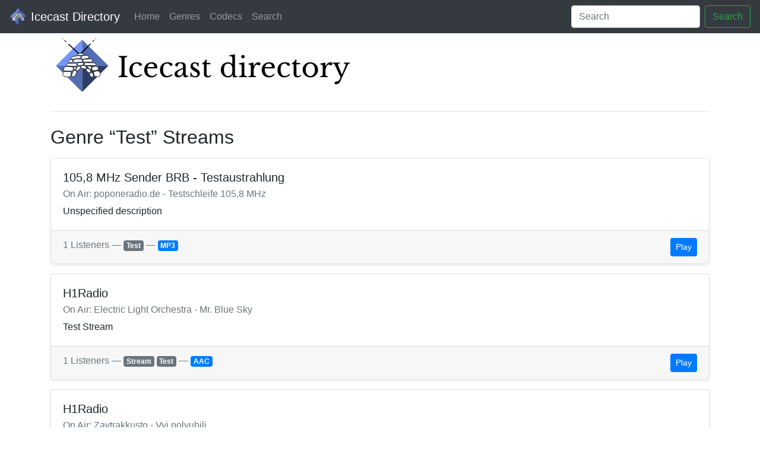

--- FILE ---
content_type: text/html; charset=utf-8
request_url: http://dir.xiph.org/genres/Test
body_size: 1975
content:
<!DOCTYPE html>
<html lang="en">
    <head>
        <meta charset="utf-8">
<title>Xiph Directory (BETA) &mdash; Genre Test</title>
<meta name="viewport" content="width=device-width, initial-scale=1, shrink-to-fit=no">
<link rel="stylesheet" href="/static/css/bootstrap.min.css" integrity="sha384-Vkoo8x4CGsO3+Hhxv8T/Q5PaXtkKtu6ug5TOeNV6gBiFeWPGFN9MuhOf23Q9Ifjh">

<link rel="apple-touch-icon" sizes="180x180" href="/static/favicons/apple-touch-icon.png">
<link rel="icon" type="image/png" sizes="32x32" href="/static/favicons/favicon-32x32.png">
<link rel="icon" type="image/png" sizes="16x16" href="/static/favicons/favicon-16x16.png">
<link rel="manifest" href="/static/favicons/site.webmanifest">
<link rel="mask-icon" href="/static/favicons/safari-pinned-tab.svg" color="#29495c">
<link rel="shortcut icon" href="/static/favicons/favicon.ico">
<meta name="apple-mobile-web-app-title" content="Xiph Directory">
<meta name="application-name" content="Xiph Directory">
<meta name="msapplication-TileColor" content="#2b5797">
<meta name="msapplication-config" content="/static/favicons/browserconfig.xml">
<meta name="theme-color" content="#29495c">

    </head>
    <body>
        <nav class="navbar navbar-expand-lg navbar-dark bg-dark">
    <a class="navbar-brand" href="/">
        <img src="/static/img/logo.png" width="30" height="30" class="d-inline-block align-top" alt="">
        Icecast Directory
    </a>
    <button class="navbar-toggler" type="button" data-toggle="collapse" data-target="#navbarSupportedContent" aria-controls="navbarSupportedContent" aria-expanded="false" aria-label="Toggle navigation">
        <span class="navbar-toggler-icon"></span>
    </button>

    <div class="collapse navbar-collapse" id="navbarSupportedContent">
        <ul class="navbar-nav mr-auto">
            
            <li class="nav-item"><a class="nav-link" href="/">Home</a></li>
            <li class="nav-item"><a class="nav-link" href="/genres">Genres</a></li>
            <li class="nav-item"><a class="nav-link" href="/codecs">Codecs</a></li>
            <li class="nav-item"><a class="nav-link" href="/search">Search</a></li>
        </ul>
        <form class="form-inline my-2 my-lg-0" action="/search">
            <input class="form-control mr-sm-2" type="search" name="q" placeholder="Search" aria-label="Search">
            <button class="btn btn-outline-success my-2 my-sm-0" type="submit">Search</button>
        </form>
    </div>
</nav>


        <main role="main" class="container">
            <h1>
                <a href="/">
                    <img src="/static/img/logo_jumbo.svg" style="width: 100% \9; max-width: 512px;" class="d-inline-block" alt="">
                    <span class="sr-only">Icecast Directory</span>
                </a>
            </h1>
            <hr class="my-4">

            <h2>Genre “Test” Streams</h2>

            
    <div class="card shadow-sm mt-3">
        <div class="card-body">
            <h5 class="card-title">105,8 MHz Sender BRB - Testaustrahlung</h5>
            <h6 class="card-subtitle mb-2 text-muted">On Air: poponeradio.de - Testschleife 105,8 MHz</h6>
            <p class="card-text">Unspecified description</p>
        </div>
        <div class="card-footer d-block text-muted">
            1 Listeners &mdash;
            
            <a href="/genres/Test" class="badge badge-secondary">Test</a>
            
            &mdash;
            
            <a href="/codecs/MP3" class="badge badge-primary">MP3</a>
            
            <div class="d-inline-block float-right">
                <a href="http://server36659.streamplus.de:10276/stream" class="btn btn-sm btn-primary">Play</a>
            </div>
        </div>
    </div>

    <div class="card shadow-sm mt-3">
        <div class="card-body">
            <h5 class="card-title">H1Radio</h5>
            <h6 class="card-subtitle mb-2 text-muted">On Air: Electric Light Orchestra - Mr. Blue Sky</h6>
            <p class="card-text">Test Stream</p>
        </div>
        <div class="card-footer d-block text-muted">
            1 Listeners &mdash;
            
            <a href="/genres/Stream" class="badge badge-secondary">Stream</a>
            
            <a href="/genres/Test" class="badge badge-secondary">Test</a>
            
            &mdash;
            
            <a href="/codecs/AAC" class="badge badge-primary">AAC</a>
            
            <div class="d-inline-block float-right">
                <a href="http://217.168.245.147:8000/h1radio-48.aac" class="btn btn-sm btn-primary">Play</a>
            </div>
        </div>
    </div>

    <div class="card shadow-sm mt-3">
        <div class="card-body">
            <h5 class="card-title">H1Radio</h5>
            <h6 class="card-subtitle mb-2 text-muted">On Air: Zavtrakkusto - Vyi polyubili</h6>
            <p class="card-text">Test Stream</p>
        </div>
        <div class="card-footer d-block text-muted">
            1 Listeners &mdash;
            
            <a href="/genres/Stream" class="badge badge-secondary">Stream</a>
            
            <a href="/genres/Test" class="badge badge-secondary">Test</a>
            
            &mdash;
            
            <a href="/codecs/MP3" class="badge badge-primary">MP3</a>
            
            <div class="d-inline-block float-right">
                <a href="http://185.183.35.33:8000/h1radio-192.mp3" class="btn btn-sm btn-primary">Play</a>
            </div>
        </div>
    </div>

    <div class="card shadow-sm mt-3">
        <div class="card-body">
            <h5 class="card-title">H1Radio</h5>
            <h6 class="card-subtitle mb-2 text-muted">On Air: Electric Light Orchestra - Mr. Blue Sky</h6>
            <p class="card-text">Test Stream</p>
        </div>
        <div class="card-footer d-block text-muted">
            1 Listeners &mdash;
            
            <a href="/genres/Stream" class="badge badge-secondary">Stream</a>
            
            <a href="/genres/Test" class="badge badge-secondary">Test</a>
            
            &mdash;
            
            <a href="/codecs/MP3" class="badge badge-primary">MP3</a>
            
            <div class="d-inline-block float-right">
                <a href="http://217.168.245.147:8000/h1radio-192.mp3" class="btn btn-sm btn-primary">Play</a>
            </div>
        </div>
    </div>

    <div class="card shadow-sm mt-3">
        <div class="card-body">
            <h5 class="card-title">H1Radio</h5>
            <h6 class="card-subtitle mb-2 text-muted">On Air: Zavtrakkusto - Vyi polyubili</h6>
            <p class="card-text">Test Stream</p>
        </div>
        <div class="card-footer d-block text-muted">
            1 Listeners &mdash;
            
            <a href="/genres/Stream" class="badge badge-secondary">Stream</a>
            
            <a href="/genres/Test" class="badge badge-secondary">Test</a>
            
            &mdash;
            
            <a href="/codecs/AAC" class="badge badge-primary">AAC</a>
            
            <div class="d-inline-block float-right">
                <a href="http://185.183.35.33:8000/h1radio-48.aac" class="btn btn-sm btn-primary">Play</a>
            </div>
        </div>
    </div>

    <div class="card shadow-sm mt-3">
        <div class="card-body">
            <h5 class="card-title">Test_1</h5>
            <h6 class="card-subtitle mb-2 text-muted">On Air: чудо</h6>
            <p class="card-text"></p>
        </div>
        <div class="card-footer d-block text-muted">
            0 Listeners &mdash;
            
            <a href="/genres/Test" class="badge badge-secondary">Test</a>
            
            &mdash;
            
            <a href="/codecs/MP3" class="badge badge-primary">MP3</a>
            
            <div class="d-inline-block float-right">
                <a href="http://1zd.su:4000/stream" class="btn btn-sm btn-primary">Play</a>
            </div>
        </div>
    </div>




             <nav aria-label="Pagination">
                <ul class="pagination mt-2">
                    
                    <li class="page-item disabled">
                        <a class="page-link" href="#" tabindex="-1" aria-disabled="true">Previous</a>
                    </li>
                    
                    
                    <li class="page-item disabled">
                        <a class="page-link" href="#" tabindex="-1" aria-disabled="true">Next</a>
                    </li>
                    
                </ul>
            </nav>
        </main>
    </body>
</html>
